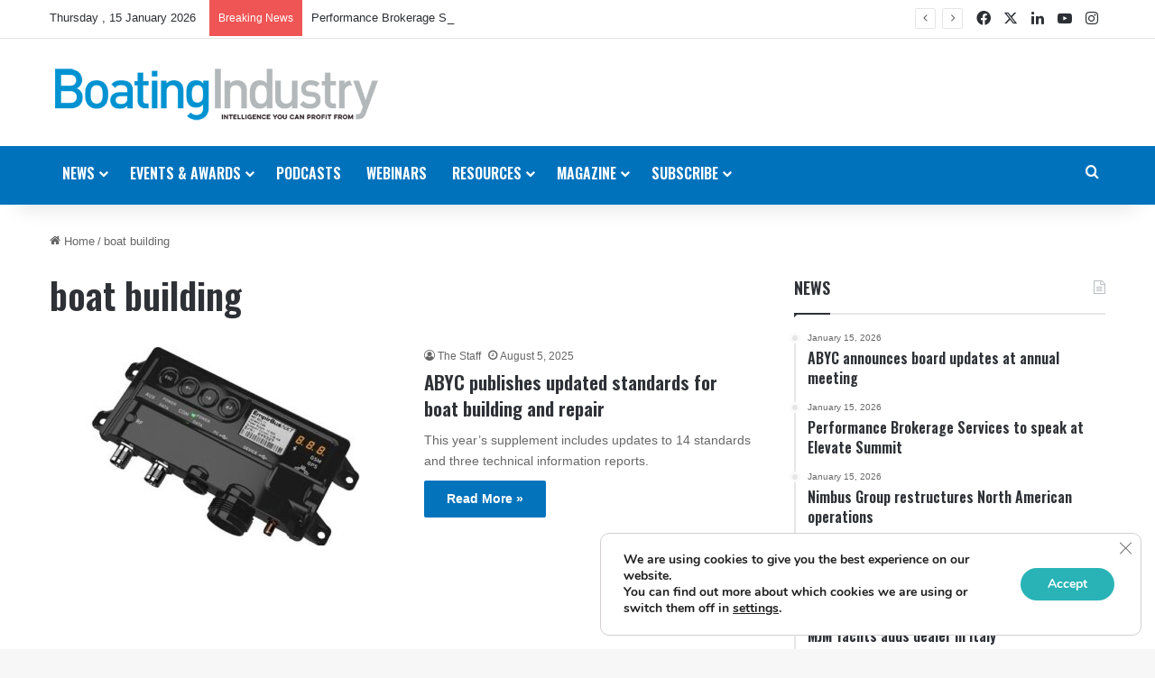

--- FILE ---
content_type: text/html; charset=utf-8
request_url: https://www.google.com/recaptcha/api2/aframe
body_size: 266
content:
<!DOCTYPE HTML><html><head><meta http-equiv="content-type" content="text/html; charset=UTF-8"></head><body><script nonce="0OrR5sn7b5xQhX0c81F9yg">/** Anti-fraud and anti-abuse applications only. See google.com/recaptcha */ try{var clients={'sodar':'https://pagead2.googlesyndication.com/pagead/sodar?'};window.addEventListener("message",function(a){try{if(a.source===window.parent){var b=JSON.parse(a.data);var c=clients[b['id']];if(c){var d=document.createElement('img');d.src=c+b['params']+'&rc='+(localStorage.getItem("rc::a")?sessionStorage.getItem("rc::b"):"");window.document.body.appendChild(d);sessionStorage.setItem("rc::e",parseInt(sessionStorage.getItem("rc::e")||0)+1);localStorage.setItem("rc::h",'1768525848592');}}}catch(b){}});window.parent.postMessage("_grecaptcha_ready", "*");}catch(b){}</script></body></html>

--- FILE ---
content_type: application/javascript; charset=utf-8
request_url: https://fundingchoicesmessages.google.com/f/AGSKWxXd39-Dk1uPxnv1mzOAXMfIwJSstlcZj5FFbVlMi_6FwK0O43s-0Jwkn_yr7hgxEZSziJ_k-HFdrbXzj7qOSI3psyTRlkciTnDdDDb_nDk60n9jlDgygj2d6Oj1Tg0y0LJyxcFieiVYrhvYjbsFpE6BHPZQkvEMBJ5-fn-tIZ8Gfz6emzhSVJCBCkgA/_/js_adv--Ads_Billboard_.com/a?pagetype_ads_framework._ads2.
body_size: -1289
content:
window['1f8312e1-c08a-4c91-9d77-6b2eec382c5f'] = true;